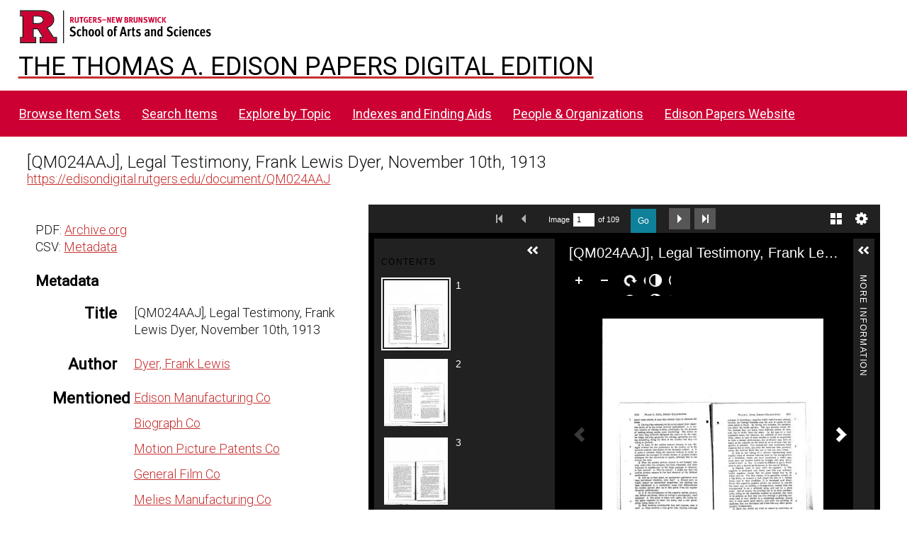

--- FILE ---
content_type: text/html; charset=UTF-8
request_url: https://edisondigital.rutgers.edu/document/QM024AAJ
body_size: 44002
content:
<!DOCTYPE html><html lang="en-US">    <head>
        <meta charset="utf-8">
<meta name="viewport" content="width&#x3D;device-width,&#x20;initial-scale&#x3D;1">        <title>Thomas A. Edison Papers Image Edition · Thomas Edison Papers Digital Edition (DEV)</title>        <link rel="icon">
<link href="&#x2F;application&#x2F;asset&#x2F;css&#x2F;iconfonts.css&#x3F;v&#x3D;4.1.1" media="screen" rel="stylesheet" type="text&#x2F;css">
<link href="&#x2F;&#x2F;fonts.googleapis.com&#x2F;css&#x3F;family&#x3D;Crimson&#x2B;Text&#x3A;400,400italic,700,700italic&#x7C;Roboto&#x3A;100,300,400&#x7C;Oswald&#x3A;100,300,400&#x7C;Bitter&#x3A;700" media="screen" rel="stylesheet" type="text&#x2F;css">
<link href="&#x2F;modules&#x2F;IiifServer&#x2F;asset&#x2F;css&#x2F;iiif-server.css&#x3F;v&#x3D;3.6.26" media="screen" rel="stylesheet" type="text&#x2F;css">
<link href="&#x2F;modules&#x2F;UniversalViewer&#x2F;asset&#x2F;vendor&#x2F;uv&#x2F;uv.css&#x3F;v&#x3D;3.6.11-4.2.1" media="screen" rel="stylesheet" type="text&#x2F;css">
<link href="&#x2F;modules&#x2F;UniversalViewer&#x2F;asset&#x2F;css&#x2F;universal-viewer.css&#x3F;v&#x3D;3.6.11-4.2.1" media="screen" rel="stylesheet" type="text&#x2F;css">
<link href="&#x2F;application&#x2F;asset&#x2F;css&#x2F;resource-page-blocks.css&#x3F;v&#x3D;4.1.1" media="screen" rel="stylesheet" type="text&#x2F;css">
<link href="&#x2F;modules&#x2F;BulkExport&#x2F;asset&#x2F;css&#x2F;bulk-export.css&#x3F;v&#x3D;3.4.30" media="screen" rel="stylesheet" type="text&#x2F;css">
<link href="&#x2F;themes&#x2F;centerrow&#x2F;asset&#x2F;css&#x2F;style.css&#x3F;v&#x3D;1.8.3" media="screen" rel="stylesheet" type="text&#x2F;css">
<link href="&#x2F;themes&#x2F;centerrow&#x2F;asset&#x2F;css&#x2F;custom.css&#x3F;v&#x3D;1.8.3" media="screen" rel="stylesheet" type="text&#x2F;css">
<link href="&#x2F;css-editor" media="screen" rel="stylesheet" type="text&#x2F;css">
<link href="&#x2F;modules&#x2F;DataTypeRdf&#x2F;asset&#x2F;css&#x2F;data-type-rdf-fix.css&#x3F;v&#x3D;3.4.14" media="screen" rel="stylesheet" type="text&#x2F;css">
<link href="&#x2F;modules&#x2F;EUCookieBar&#x2F;asset&#x2F;vendor&#x2F;jquery.cookiebar&#x2F;jquery.cookiebar.css&#x3F;v&#x3D;3.4.5" media="screen" rel="stylesheet" type="text&#x2F;css">                <script  src="https&#x3A;&#x2F;&#x2F;code.jquery.com&#x2F;jquery-3.6.2.min.js"></script>
<script  src="&#x2F;application&#x2F;asset&#x2F;js&#x2F;global.js&#x3F;v&#x3D;4.1.1"></script>
<script  src="&#x2F;themes&#x2F;centerrow&#x2F;asset&#x2F;js&#x2F;jquery-accessibleMegaMenu.js&#x3F;v&#x3D;1.8.3"></script>
<script  src="&#x2F;themes&#x2F;centerrow&#x2F;asset&#x2F;js&#x2F;centerrow.js&#x3F;v&#x3D;1.8.3"></script>
<script  defer="defer" src="&#x2F;modules&#x2F;UniversalViewer&#x2F;asset&#x2F;vendor&#x2F;uv&#x2F;umd&#x2F;UV.js&#x3F;v&#x3D;3.6.11-4.2.1"></script>
<script  defer="defer" src="&#x2F;modules&#x2F;UniversalViewer&#x2F;asset&#x2F;js&#x2F;uv.js&#x3F;v&#x3D;3.6.11-4.2.1"></script>
<script >
    //<!--
    if (typeof uvConfigs === 'undefined') {
    var uvConfigs = [];
}
uvConfigs.push({
    "id": "uv-1",
    "root": "/modules/UniversalViewer/asset/vendor/uv/",
    "manifest": "https://edisondigital.rutgers.edu/iiif/2/QM024AAJ/manifest",
    "configUri": "/modules/UniversalViewer/asset/universal-viewer/uv-config.json",
    "embedded": false,
    "locales": [
        {
            "name": "en-GB"
        }
    ]
});
    //-->
</script>
<script  defer="defer" src="&#x2F;modules&#x2F;IiifServer&#x2F;asset&#x2F;js&#x2F;iiif-server.js&#x3F;v&#x3D;3.6.26"></script>
<script >
    //<!--
    
Omeka.jsTranslate = function(str) {
    var jsTranslations = {"Something went wrong":"Something went wrong","Make private":"Make private","Make public":"Make public","Expand":"Expand","Collapse":"Collapse","You have unsaved changes.":"You have unsaved changes.","Restore item set":"Restore item set","Close icon set":"Close icon set","Open icon set":"Open icon set","[Untitled]":"[Untitled]","Failed loading resource template from API":"Failed loading resource template from API","Restore property":"Restore property","There are no available pages.":"There are no available pages.","Please enter a valid language tag":"Please enter a valid language tag","Title":"Title","Description":"Description","Unknown block layout":"Unknown block layout","Required field must be completed":"Required field must be completed","Class":"Class","Collapse the list of groups of blocks":"Collapse the list of groups of blocks","Expand to display the list of groups of blocks":"Expand to display the list of groups of blocks","Insert Footnotes":"Insert Footnotes","Page metadata":"Page metadata","Please wait for previous group of blocks to be prepared before adding a new one.":"Please wait for previous group of blocks to be prepared before adding a new one.","This group does not contain any block.":"This group does not contain any block.","Url (deprecated)":"Url (deprecated)","Batch edit":"Batch edit","Advanced":"Advanced","The actions are processed in the order of the form. Be careful when mixing them.":"The actions are processed in the order of the form. Be careful when mixing them.","To convert values to\/from mapping markers, use module DataTypeGeometry.":"To convert values to\/from mapping markers, use module DataTypeGeometry.","Processes that manage files and remote data can be slow, so it is recommended to process it in background with \"batch edit all\", not \"batch edit selected\".":"Processes that manage files and remote data can be slow, so it is recommended to process it in background with \"batch edit all\", not \"batch edit selected\".","Remove mapping":"Remove mapping","A facet must have a name.":"A facet must have a name.","A column must have a name.":"A column must have a name.","A column must have a property.":"A column must have a property.","Error fetching browse markup.":"Error fetching browse markup.","Error fetching facet markup.":"Error fetching facet markup.","Error fetching category markup.":"Error fetching category markup.","Cannot show all. The result set is likely too large.":"Cannot show all. The result set is likely too large.","Loading results\u2026":"Loading results\u2026"};
    return (str in jsTranslations) ? jsTranslations[str] : str;
};
    //-->
</script>
<script  defer="defer" src="&#x2F;modules&#x2F;EUCookieBar&#x2F;asset&#x2F;vendor&#x2F;jquery.cookiebar&#x2F;jquery.cookiebar.js&#x3F;v&#x3D;3.4.5"></script>
<script  defer="defer" src="&#x2F;modules&#x2F;EUCookieBar&#x2F;asset&#x2F;js&#x2F;eu-cookie-bar.js&#x3F;v&#x3D;3.4.5"></script>
<script >
    //<!--
    var euCookieBarOptions = {"acceptButton":true,"acceptText":"OK","declineButton":false,"declineText":"Disable Cookies","policyButton":false,"policyText":"Privacy Policy","policyURL":"/","bottom":true,"fixed":true,"zindex":"99999","message":"<p>This site uses Google Analytics to track usage. By visiting this site, you accept the terms and conditions.</p>\r\n"};
    //-->
</script>        <style>
            .banner {
                height: ;
                align-items: center;
            }
                    @media screen and (max-width:640px) {
                .banner {
                    height: ;
                }
            }
                </style>
    <!-- Google tag (gtag.js) -->
<script async src="https://www.googletagmanager.com/gtag/js?id=G-87TNMJLZLF"></script>
<script>
  window.dataLayer = window.dataLayer || [];
  function gtag(){dataLayer.push(arguments);}
  gtag('js', new Date());

  gtag('config', 'G-87TNMJLZLF');
</script></head>

    <body class="item&#x20;resource&#x20;show">        <a id="skipnav" href="#content">Skip to main content</a>
                <div id="wrap">
            <header>
                <img class="site-title rutgers-logo" src="https://sas.rutgers.edu/media/templates/site/cassiopeia_sas/images/Rutgers-SAS-Logo.svg" alt="School of Arts and Sciences, Rutgers University">
                <a href="/s/v4" class="site-title">
                <h1>The Thomas A. Edison Papers Digital Edition</h1>
                <!--<img class="taep-logo" src="https://edisonlegacy.reclaim.hosting/omeka4/files/asset/409e7eae5397a681471c1a22dc6b87a4a9eb86b4.png" alt="Thomas A. Edison Papers, Rutgers University">-->
                </a>
                <div id="search-container">
                    
<form action="/index/search" id="search-form">
    <input type="text" name="fulltext_search" value=""
        placeholder="Search"
        aria-label="Search">
    <button type="submit">Search</button>
</form>
                    <button type="button" class="search-toggle" title="Toggle search"></button>
                </div>
                 <nav>
<ul class="navigation">
                                    <li class="">
            <a href="/item-set?page=1&sort_by=dcterms:identifier&sort_order=asc">Browse Item Sets</a>
                    </li>
                                    <li class="">
            <a href="/item/search">Search Items</a>
                    </li>
                                    <li class="">
            <a href="/explore">Explore by Topic</a>
                    </li>
                                    <li class="">
            <a href="/indexes">Indexes and Finding Aids</a>
                    </li>
                                    <li class="">
            <a href="/faceted-browse/1">People &amp; Organizations</a>
                    </li>
                                    <li class="">
            <a href="http://edison.rutgers.edu">Edison Papers Website</a>
                    </li>
    </ul>
</nav>
                            </header>

            <div id="content" role="main">
                

<p>
<div style="font-size:24px;">
[QM024AAJ], Legal Testimony, Frank Lewis Dyer, November 10th, 1913</div>
<a href="https://edisondigital.rutgers.edu/document/QM024AAJ">https://edisondigital.rutgers.edu/document/QM024AAJ</a>
</p>

<!--<h3>Item</h3>-->
<div class="main-content">
    
<div id="uv-1" class="uv universal-viewer viewer"></div>


<button class="button iiif-copy" type="button" title="Copy&#x20;IIIF&#x20;manifest&#x20;url&#x20;in&#x20;clipboard&#x20;to&#x20;use&#x20;in&#x20;any&#x20;IIIF&#x20;viewer." data-iiif-url="https&#x3A;&#x2F;&#x2F;edisondigital.rutgers.edu&#x2F;iiif&#x2F;2&#x2F;QM024AAJ&#x2F;manifest" data-text-copied="IIIF&#x20;manifest&#x20;url&#x20;copied&#x20;in&#x20;clipboard&#x21;" data-text-failed="Unable to copy url in clipboard!"></button>
    </div>

<div class="sidebar">
    <p>
       	PDF: <a href="https://archive.org/details/edisonmicrofilm224/page/n267/mode/1up">Archive.org</a><br>	CSV: <a href="/item/QM024AAJ.csv">Metadata</a><br>    </p>
    <h3>Metadata</h3>
    
<dl>
    <div class="property">
        <dt>
        Title                </dt>
                        <dd class="value" lang="">
                        <span class="value-content">[QM024AAJ], Legal Testimony, Frank Lewis Dyer, November 10th, 1913</span>
                                            </dd>
            </div>
    <div class="property">
        <dt>
        Author                </dt>
                        <dd class="value" lang="">
                        <span class="value-content"><a class="metadata-browse-direct-link" href="&#x2F;digital&#x2F;item&#x3F;Search&#x3D;&amp;property&#x25;5B0&#x25;5D&#x25;5Bproperty&#x25;5D&#x3D;2&amp;property&#x25;5B0&#x25;5D&#x25;5Btype&#x25;5D&#x3D;eq&amp;property&#x25;5B0&#x25;5D&#x25;5Btext&#x25;5D&#x3D;Dyer,&#x25;20Frank&#x25;20Lewis">Dyer, Frank Lewis</a></span>
                                            </dd>
            </div>
    <div class="property">
        <dt>
        Mentioned                </dt>
                        <dd class="value" lang="">
                        <span class="value-content"><a class="metadata-browse-direct-link" href="&#x2F;digital&#x2F;item&#x3F;Search&#x3D;&amp;property&#x25;5B0&#x25;5D&#x25;5Bproperty&#x25;5D&#x3D;13&amp;property&#x25;5B0&#x25;5D&#x25;5Btype&#x25;5D&#x3D;eq&amp;property&#x25;5B0&#x25;5D&#x25;5Btext&#x25;5D&#x3D;Edison&#x25;20Manufacturing&#x25;20Co">Edison Manufacturing Co</a></span>
                                            </dd>
                        <dd class="value" lang="">
                        <span class="value-content"><a class="metadata-browse-direct-link" href="&#x2F;digital&#x2F;item&#x3F;Search&#x3D;&amp;property&#x25;5B0&#x25;5D&#x25;5Bproperty&#x25;5D&#x3D;13&amp;property&#x25;5B0&#x25;5D&#x25;5Btype&#x25;5D&#x3D;eq&amp;property&#x25;5B0&#x25;5D&#x25;5Btext&#x25;5D&#x3D;Biograph&#x25;20Co">Biograph Co</a></span>
                                            </dd>
                        <dd class="value" lang="">
                        <span class="value-content"><a class="metadata-browse-direct-link" href="&#x2F;digital&#x2F;item&#x3F;Search&#x3D;&amp;property&#x25;5B0&#x25;5D&#x25;5Bproperty&#x25;5D&#x3D;13&amp;property&#x25;5B0&#x25;5D&#x25;5Btype&#x25;5D&#x3D;eq&amp;property&#x25;5B0&#x25;5D&#x25;5Btext&#x25;5D&#x3D;Motion&#x25;20Picture&#x25;20Patents&#x25;20Co">Motion Picture Patents Co</a></span>
                                            </dd>
                        <dd class="value" lang="">
                        <span class="value-content"><a class="metadata-browse-direct-link" href="&#x2F;digital&#x2F;item&#x3F;Search&#x3D;&amp;property&#x25;5B0&#x25;5D&#x25;5Bproperty&#x25;5D&#x3D;13&amp;property&#x25;5B0&#x25;5D&#x25;5Btype&#x25;5D&#x3D;eq&amp;property&#x25;5B0&#x25;5D&#x25;5Btext&#x25;5D&#x3D;General&#x25;20Film&#x25;20Co">General Film Co</a></span>
                                            </dd>
                        <dd class="value" lang="">
                        <span class="value-content"><a class="metadata-browse-direct-link" href="&#x2F;digital&#x2F;item&#x3F;Search&#x3D;&amp;property&#x25;5B0&#x25;5D&#x25;5Bproperty&#x25;5D&#x3D;13&amp;property&#x25;5B0&#x25;5D&#x25;5Btype&#x25;5D&#x3D;eq&amp;property&#x25;5B0&#x25;5D&#x25;5Btext&#x25;5D&#x3D;Melies&#x25;20Manufacturing&#x25;20Co">Melies Manufacturing Co</a></span>
                                            </dd>
                        <dd class="value" lang="">
                        <span class="value-content"><a class="metadata-browse-direct-link" href="&#x2F;digital&#x2F;item&#x3F;Search&#x3D;&amp;property&#x25;5B0&#x25;5D&#x25;5Bproperty&#x25;5D&#x3D;13&amp;property&#x25;5B0&#x25;5D&#x25;5Btype&#x25;5D&#x3D;eq&amp;property&#x25;5B0&#x25;5D&#x25;5Btext&#x25;5D&#x3D;Pelzer,&#x25;20William">Pelzer, William</a></span>
                                            </dd>
                        <dd class="value" lang="">
                        <span class="value-content"><a class="metadata-browse-direct-link" href="&#x2F;digital&#x2F;item&#x3F;Search&#x3D;&amp;property&#x25;5B0&#x25;5D&#x25;5Bproperty&#x25;5D&#x3D;13&amp;property&#x25;5B0&#x25;5D&#x25;5Btype&#x25;5D&#x3D;eq&amp;property&#x25;5B0&#x25;5D&#x25;5Btext&#x25;5D&#x3D;Kleine,&#x25;20George">Kleine, George</a></span>
                                            </dd>
                        <dd class="value" lang="">
                        <span class="value-content"><a class="metadata-browse-direct-link" href="&#x2F;digital&#x2F;item&#x3F;Search&#x3D;&amp;property&#x25;5B0&#x25;5D&#x25;5Bproperty&#x25;5D&#x3D;13&amp;property&#x25;5B0&#x25;5D&#x25;5Btype&#x25;5D&#x3D;eq&amp;property&#x25;5B0&#x25;5D&#x25;5Btext&#x25;5D&#x3D;Scull,&#x25;20George&#x25;20Francis">Scull, George Francis</a></span>
                                            </dd>
                        <dd class="value" lang="">
                        <span class="value-content"><a class="metadata-browse-direct-link" href="&#x2F;digital&#x2F;item&#x3F;Search&#x3D;&amp;property&#x25;5B0&#x25;5D&#x25;5Bproperty&#x25;5D&#x3D;13&amp;property&#x25;5B0&#x25;5D&#x25;5Btype&#x25;5D&#x3D;eq&amp;property&#x25;5B0&#x25;5D&#x25;5Btext&#x25;5D&#x3D;Melies,&#x25;20Gaston">Melies, Gaston</a></span>
                                            </dd>
                        <dd class="value" lang="">
                        <span class="value-content"><a class="metadata-browse-direct-link" href="&#x2F;digital&#x2F;item&#x3F;Search&#x3D;&amp;property&#x25;5B0&#x25;5D&#x25;5Bproperty&#x25;5D&#x3D;13&amp;property&#x25;5B0&#x25;5D&#x25;5Btype&#x25;5D&#x3D;eq&amp;property&#x25;5B0&#x25;5D&#x25;5Btext&#x25;5D&#x3D;Kennedy,&#x25;20Jeremiah&#x25;20Joseph">Kennedy, Jeremiah Joseph</a></span>
                                            </dd>
                        <dd class="value" lang="">
                        <span class="value-content"><a class="metadata-browse-direct-link" href="&#x2F;digital&#x2F;item&#x3F;Search&#x3D;&amp;property&#x25;5B0&#x25;5D&#x25;5Bproperty&#x25;5D&#x3D;13&amp;property&#x25;5B0&#x25;5D&#x25;5Btype&#x25;5D&#x3D;eq&amp;property&#x25;5B0&#x25;5D&#x25;5Btext&#x25;5D&#x3D;Caldwell,&#x25;20James&#x25;20Hope">Caldwell, James Hope</a></span>
                                            </dd>
                        <dd class="value" lang="">
                        <span class="value-content"><a class="metadata-browse-direct-link" href="&#x2F;digital&#x2F;item&#x3F;Search&#x3D;&amp;property&#x25;5B0&#x25;5D&#x25;5Bproperty&#x25;5D&#x3D;13&amp;property&#x25;5B0&#x25;5D&#x25;5Btype&#x25;5D&#x3D;eq&amp;property&#x25;5B0&#x25;5D&#x25;5Btext&#x25;5D&#x3D;Swanson,&#x25;20William&#x25;20H">Swanson, William H</a></span>
                                            </dd>
                        <dd class="value" lang="">
                        <span class="value-content"><a class="metadata-browse-direct-link" href="&#x2F;digital&#x2F;item&#x3F;Search&#x3D;&amp;property&#x25;5B0&#x25;5D&#x25;5Bproperty&#x25;5D&#x3D;13&amp;property&#x25;5B0&#x25;5D&#x25;5Btype&#x25;5D&#x3D;eq&amp;property&#x25;5B0&#x25;5D&#x25;5Btext&#x25;5D&#x3D;Kingsley,&#x25;20Charles&#x25;20F">Kingsley, Charles F</a></span>
                                            </dd>
                        <dd class="value" lang="">
                        <span class="value-content"><a class="metadata-browse-direct-link" href="&#x2F;digital&#x2F;item&#x3F;Search&#x3D;&amp;property&#x25;5B0&#x25;5D&#x25;5Bproperty&#x25;5D&#x3D;13&amp;property&#x25;5B0&#x25;5D&#x25;5Btype&#x25;5D&#x3D;eq&amp;property&#x25;5B0&#x25;5D&#x25;5Btext&#x25;5D&#x3D;Williams,&#x25;20Fred&#x25;20R">Williams, Fred R</a></span>
                                            </dd>
                        <dd class="value" lang="">
                        <span class="value-content"><a class="metadata-browse-direct-link" href="&#x2F;digital&#x2F;item&#x3F;Search&#x3D;&amp;property&#x25;5B0&#x25;5D&#x25;5Bproperty&#x25;5D&#x3D;13&amp;property&#x25;5B0&#x25;5D&#x25;5Btype&#x25;5D&#x3D;eq&amp;property&#x25;5B0&#x25;5D&#x25;5Btext&#x25;5D&#x3D;Melville,&#x25;20Henry">Melville, Henry</a></span>
                                            </dd>
                        <dd class="value" lang="">
                        <span class="value-content"><a class="metadata-browse-direct-link" href="&#x2F;digital&#x2F;item&#x3F;Search&#x3D;&amp;property&#x25;5B0&#x25;5D&#x25;5Bproperty&#x25;5D&#x3D;13&amp;property&#x25;5B0&#x25;5D&#x25;5Btype&#x25;5D&#x3D;eq&amp;property&#x25;5B0&#x25;5D&#x25;5Btext&#x25;5D&#x3D;Allen,&#x25;20James&#x25;20J">Allen, James J</a></span>
                                            </dd>
                        <dd class="value" lang="">
                        <span class="value-content"><a class="metadata-browse-direct-link" href="&#x2F;digital&#x2F;item&#x3F;Search&#x3D;&amp;property&#x25;5B0&#x25;5D&#x25;5Bproperty&#x25;5D&#x3D;13&amp;property&#x25;5B0&#x25;5D&#x25;5Btype&#x25;5D&#x3D;eq&amp;property&#x25;5B0&#x25;5D&#x25;5Btext&#x25;5D&#x3D;Grosvenor,&#x25;20Edwin&#x25;20Prescott">Grosvenor, Edwin Prescott</a></span>
                                            </dd>
                        <dd class="value" lang="">
                        <span class="value-content"><a class="metadata-browse-direct-link" href="&#x2F;digital&#x2F;item&#x3F;Search&#x3D;&amp;property&#x25;5B0&#x25;5D&#x25;5Bproperty&#x25;5D&#x3D;13&amp;property&#x25;5B0&#x25;5D&#x25;5Btype&#x25;5D&#x3D;eq&amp;property&#x25;5B0&#x25;5D&#x25;5Btext&#x25;5D&#x3D;Edison,&#x25;20Thomas&#x25;20Alva">Edison, Thomas Alva</a></span>
                                            </dd>
            </div>
    <div class="property">
        <dt>
        Date                </dt>
                        <dd class="value" lang="">
                        <span class="value-content">1913-11-10</span>
                                            </dd>
            </div>
    <div class="property">
        <dt>
        Type                </dt>
                        <dd class="value" lang="">
                        <span class="value-content"><a class="metadata-browse-direct-link" href="&#x2F;digital&#x2F;item&#x3F;Search&#x3D;&amp;property&#x25;5B0&#x25;5D&#x25;5Bproperty&#x25;5D&#x3D;8&amp;property&#x25;5B0&#x25;5D&#x25;5Btype&#x25;5D&#x3D;eq&amp;property&#x25;5B0&#x25;5D&#x25;5Btext&#x25;5D&#x3D;Legal&#x25;20Testimony">Legal Testimony</a></span>
                                            </dd>
            </div>
    <div class="property">
        <dt>
        Subject                </dt>
                        <dd class="value" lang="">
                        <span class="value-content"><a class="metadata-browse-direct-link" href="&#x2F;digital&#x2F;item&#x3F;Search&#x3D;&amp;property&#x25;5B0&#x25;5D&#x25;5Bproperty&#x25;5D&#x3D;3&amp;property&#x25;5B0&#x25;5D&#x25;5Btype&#x25;5D&#x3D;eq&amp;property&#x25;5B0&#x25;5D&#x25;5Btext&#x25;5D&#x3D;Management&#x25;20&#x25;20&#x28;companies&#x25;20and&#x25;20organizations&#x29;">Management  (companies and organizations)</a></span>
                                            </dd>
                        <dd class="value" lang="">
                        <span class="value-content"><a class="metadata-browse-direct-link" href="&#x2F;digital&#x2F;item&#x3F;Search&#x3D;&amp;property&#x25;5B0&#x25;5D&#x25;5Bproperty&#x25;5D&#x3D;3&amp;property&#x25;5B0&#x25;5D&#x25;5Btype&#x25;5D&#x3D;eq&amp;property&#x25;5B0&#x25;5D&#x25;5Btext&#x25;5D&#x3D;Competition&#x25;20and&#x25;20market&#x25;20structure">Competition and market structure</a></span>
                                            </dd>
                        <dd class="value" lang="">
                        <span class="value-content"><a class="metadata-browse-direct-link" href="&#x2F;digital&#x2F;item&#x3F;Search&#x3D;&amp;property&#x25;5B0&#x25;5D&#x25;5Bproperty&#x25;5D&#x3D;3&amp;property&#x25;5B0&#x25;5D&#x25;5Btype&#x25;5D&#x3D;eq&amp;property&#x25;5B0&#x25;5D&#x25;5Btext&#x25;5D&#x3D;Anti-trust&#x25;20litigation">Anti-trust litigation</a></span>
                                            </dd>
                        <dd class="value" lang="">
                        <span class="value-content"><a class="metadata-browse-direct-link" href="&#x2F;digital&#x2F;item&#x3F;Search&#x3D;&amp;property&#x25;5B0&#x25;5D&#x25;5Bproperty&#x25;5D&#x3D;3&amp;property&#x25;5B0&#x25;5D&#x25;5Btype&#x25;5D&#x3D;eq&amp;property&#x25;5B0&#x25;5D&#x25;5Btext&#x25;5D&#x3D;Patent&#x25;20assignments,&#x25;20licenses,&#x25;20and&#x25;20royalties">Patent assignments, licenses, and royalties</a></span>
                                            </dd>
                        <dd class="value" lang="">
                        <span class="value-content"><a class="metadata-browse-direct-link" href="&#x2F;digital&#x2F;item&#x3F;Search&#x3D;&amp;property&#x25;5B0&#x25;5D&#x25;5Bproperty&#x25;5D&#x3D;3&amp;property&#x25;5B0&#x25;5D&#x25;5Btype&#x25;5D&#x3D;eq&amp;property&#x25;5B0&#x25;5D&#x25;5Btext&#x25;5D&#x3D;Motion&#x25;20pictures">Motion pictures</a></span>
                                            </dd>
            </div>
    <div class="property">
        <dt>
        Folder ID                </dt>
                        <dd class="value" lang="">
                        <span class="value-content">[QM024-F] Legal Series -- Legal Department Records -- Motion Pictures -- Case Files</span>
                                            </dd>
            </div>
    <div class="property">
        <dt>
        Microfilm ID                </dt>
                        <dd class="value" lang="">
                        <span class="value-content">224:259</span>
                                            </dd>
            </div>
    <div class="property">
        <dt>
        Document ID                </dt>
                        <dd class="value" lang="">
                        <span class="value-content">QM024AAJ</span>
                                            </dd>
            </div>
    <div class="property">
        <dt>
        URL                </dt>
                        <dd class="value uri" lang="">
                        <span class="value-content"><a class="uri-value-link" target="_blank" href="https&#x3A;&#x2F;&#x2F;edisondigital.rutgers.edu&#x2F;document&#x2F;QM024AAJ">https://edisondigital.rutgers.edu/document/QM024AAJ</a></span>
                                            </dd>
            </div>
    <div class="property">
        <dt>
        Rights                </dt>
                        <dd class="value" lang="">
                        <span class="value-content"><a class="metadata-browse-direct-link" href="&#x2F;digital&#x2F;item&#x3F;Search&#x3D;&amp;property&#x25;5B0&#x25;5D&#x25;5Bproperty&#x25;5D&#x3D;15&amp;property&#x25;5B0&#x25;5D&#x25;5Btype&#x25;5D&#x3D;eq&amp;property&#x25;5B0&#x25;5D&#x25;5Btext&#x25;5D&#x3D;Thomas&#x25;20Edison&#x25;20National&#x25;20Historical&#x25;20Park">Thomas Edison National Historical Park</a></span>
                                            </dd>
            </div>
    <div class="property">
        <dt>
        Publisher                </dt>
                        <dd class="value" lang="">
                        <span class="value-content">Thomas A. Edison Papers, School of Arts and Sciences, Rutgers University</span>
                                            </dd>
            </div>
    <div class="property">
        <dt>
        License                </dt>
                        <dd class="value" lang="">
                        <span class="value-content">CC0 1.0 Universal</span>
                                            </dd>
            </div>
    <div class="property">
        <dt>
        Has Version                </dt>
                        <dd class="value uri" lang="">
                        <span class="value-content"><a class="uri-value-link" target="_blank" href="https&#x3A;&#x2F;&#x2F;archive.org&#x2F;details&#x2F;edisonmicrofilm224&#x2F;page&#x2F;n267&#x2F;mode&#x2F;1up">Archive.org Viewer, Microfilm Series Reel 224</a></span>
                                            </dd>
            </div>
</dl>
<dl class="item-sets">
    <div class="property">
        <dt>Item sets</dt>
                <dd class="value">
            <a href="/folder/QM024-F">[QM024-F] United States of America v. Motion Picture Patents Company et al.</a>
        </dd>
            </div>
</dl>
</div>
<div style="clear:both;"></div>
<script type="application/ld+json">{"@context":"https:\/\/edisondigital.rutgers.edu\/api-context","@id":"https:\/\/edisondigital.rutgers.edu\/api\/items\/121862","@type":"o:Item","o:id":121862,"o:is_public":true,"o:owner":{"@id":"https:\/\/edisondigital.rutgers.edu\/api\/users\/1","o:id":1},"o:resource_class":null,"o:resource_template":{"@id":"https:\/\/edisondigital.rutgers.edu\/api\/resource_templates\/1","o:id":1},"o:thumbnail":null,"o:title":"[QM024AAJ], Legal Testimony, Frank Lewis Dyer, November 10th, 1913","thumbnail_display_urls":{"large":"https:\/\/edisondigital.rutgers.edu\/application\/asset\/thumbnails\/image.png","medium":"https:\/\/edisondigital.rutgers.edu\/application\/asset\/thumbnails\/image.png","square":"https:\/\/edisondigital.rutgers.edu\/application\/asset\/thumbnails\/image.png"},"o:created":{"@value":"2019-06-11T06:39:37+00:00","@type":"http:\/\/www.w3.org\/2001\/XMLSchema#dateTime"},"o:modified":{"@value":"2025-09-19T22:24:36+00:00","@type":"http:\/\/www.w3.org\/2001\/XMLSchema#dateTime"},"o:primary_media":{"@id":"https:\/\/edisondigital.rutgers.edu\/api\/media\/443542","o:id":443542},"o:media":[{"@id":"https:\/\/edisondigital.rutgers.edu\/api\/media\/443542","o:id":443542},{"@id":"https:\/\/edisondigital.rutgers.edu\/api\/media\/443544","o:id":443544},{"@id":"https:\/\/edisondigital.rutgers.edu\/api\/media\/443546","o:id":443546},{"@id":"https:\/\/edisondigital.rutgers.edu\/api\/media\/443548","o:id":443548},{"@id":"https:\/\/edisondigital.rutgers.edu\/api\/media\/443550","o:id":443550},{"@id":"https:\/\/edisondigital.rutgers.edu\/api\/media\/443552","o:id":443552},{"@id":"https:\/\/edisondigital.rutgers.edu\/api\/media\/443555","o:id":443555},{"@id":"https:\/\/edisondigital.rutgers.edu\/api\/media\/443558","o:id":443558},{"@id":"https:\/\/edisondigital.rutgers.edu\/api\/media\/443560","o:id":443560},{"@id":"https:\/\/edisondigital.rutgers.edu\/api\/media\/443562","o:id":443562},{"@id":"https:\/\/edisondigital.rutgers.edu\/api\/media\/443565","o:id":443565},{"@id":"https:\/\/edisondigital.rutgers.edu\/api\/media\/443567","o:id":443567},{"@id":"https:\/\/edisondigital.rutgers.edu\/api\/media\/443568","o:id":443568},{"@id":"https:\/\/edisondigital.rutgers.edu\/api\/media\/443571","o:id":443571},{"@id":"https:\/\/edisondigital.rutgers.edu\/api\/media\/443572","o:id":443572},{"@id":"https:\/\/edisondigital.rutgers.edu\/api\/media\/443574","o:id":443574},{"@id":"https:\/\/edisondigital.rutgers.edu\/api\/media\/443576","o:id":443576},{"@id":"https:\/\/edisondigital.rutgers.edu\/api\/media\/443579","o:id":443579},{"@id":"https:\/\/edisondigital.rutgers.edu\/api\/media\/443580","o:id":443580},{"@id":"https:\/\/edisondigital.rutgers.edu\/api\/media\/443582","o:id":443582},{"@id":"https:\/\/edisondigital.rutgers.edu\/api\/media\/443584","o:id":443584},{"@id":"https:\/\/edisondigital.rutgers.edu\/api\/media\/443586","o:id":443586},{"@id":"https:\/\/edisondigital.rutgers.edu\/api\/media\/443589","o:id":443589},{"@id":"https:\/\/edisondigital.rutgers.edu\/api\/media\/443590","o:id":443590},{"@id":"https:\/\/edisondigital.rutgers.edu\/api\/media\/443592","o:id":443592},{"@id":"https:\/\/edisondigital.rutgers.edu\/api\/media\/443594","o:id":443594},{"@id":"https:\/\/edisondigital.rutgers.edu\/api\/media\/443596","o:id":443596},{"@id":"https:\/\/edisondigital.rutgers.edu\/api\/media\/443598","o:id":443598},{"@id":"https:\/\/edisondigital.rutgers.edu\/api\/media\/443600","o:id":443600},{"@id":"https:\/\/edisondigital.rutgers.edu\/api\/media\/443601","o:id":443601},{"@id":"https:\/\/edisondigital.rutgers.edu\/api\/media\/443603","o:id":443603},{"@id":"https:\/\/edisondigital.rutgers.edu\/api\/media\/443605","o:id":443605},{"@id":"https:\/\/edisondigital.rutgers.edu\/api\/media\/443607","o:id":443607},{"@id":"https:\/\/edisondigital.rutgers.edu\/api\/media\/443608","o:id":443608},{"@id":"https:\/\/edisondigital.rutgers.edu\/api\/media\/443611","o:id":443611},{"@id":"https:\/\/edisondigital.rutgers.edu\/api\/media\/443612","o:id":443612},{"@id":"https:\/\/edisondigital.rutgers.edu\/api\/media\/443615","o:id":443615},{"@id":"https:\/\/edisondigital.rutgers.edu\/api\/media\/443617","o:id":443617},{"@id":"https:\/\/edisondigital.rutgers.edu\/api\/media\/443619","o:id":443619},{"@id":"https:\/\/edisondigital.rutgers.edu\/api\/media\/443621","o:id":443621},{"@id":"https:\/\/edisondigital.rutgers.edu\/api\/media\/443623","o:id":443623},{"@id":"https:\/\/edisondigital.rutgers.edu\/api\/media\/443625","o:id":443625},{"@id":"https:\/\/edisondigital.rutgers.edu\/api\/media\/443626","o:id":443626},{"@id":"https:\/\/edisondigital.rutgers.edu\/api\/media\/443628","o:id":443628},{"@id":"https:\/\/edisondigital.rutgers.edu\/api\/media\/443630","o:id":443630},{"@id":"https:\/\/edisondigital.rutgers.edu\/api\/media\/443632","o:id":443632},{"@id":"https:\/\/edisondigital.rutgers.edu\/api\/media\/443636","o:id":443636},{"@id":"https:\/\/edisondigital.rutgers.edu\/api\/media\/443637","o:id":443637},{"@id":"https:\/\/edisondigital.rutgers.edu\/api\/media\/443639","o:id":443639},{"@id":"https:\/\/edisondigital.rutgers.edu\/api\/media\/443641","o:id":443641},{"@id":"https:\/\/edisondigital.rutgers.edu\/api\/media\/443642","o:id":443642},{"@id":"https:\/\/edisondigital.rutgers.edu\/api\/media\/443643","o:id":443643},{"@id":"https:\/\/edisondigital.rutgers.edu\/api\/media\/443646","o:id":443646},{"@id":"https:\/\/edisondigital.rutgers.edu\/api\/media\/443648","o:id":443648},{"@id":"https:\/\/edisondigital.rutgers.edu\/api\/media\/443651","o:id":443651},{"@id":"https:\/\/edisondigital.rutgers.edu\/api\/media\/443653","o:id":443653},{"@id":"https:\/\/edisondigital.rutgers.edu\/api\/media\/443654","o:id":443654},{"@id":"https:\/\/edisondigital.rutgers.edu\/api\/media\/443655","o:id":443655},{"@id":"https:\/\/edisondigital.rutgers.edu\/api\/media\/443657","o:id":443657},{"@id":"https:\/\/edisondigital.rutgers.edu\/api\/media\/443659","o:id":443659},{"@id":"https:\/\/edisondigital.rutgers.edu\/api\/media\/443661","o:id":443661},{"@id":"https:\/\/edisondigital.rutgers.edu\/api\/media\/443663","o:id":443663},{"@id":"https:\/\/edisondigital.rutgers.edu\/api\/media\/443665","o:id":443665},{"@id":"https:\/\/edisondigital.rutgers.edu\/api\/media\/443668","o:id":443668},{"@id":"https:\/\/edisondigital.rutgers.edu\/api\/media\/443670","o:id":443670},{"@id":"https:\/\/edisondigital.rutgers.edu\/api\/media\/443671","o:id":443671},{"@id":"https:\/\/edisondigital.rutgers.edu\/api\/media\/443674","o:id":443674},{"@id":"https:\/\/edisondigital.rutgers.edu\/api\/media\/443676","o:id":443676},{"@id":"https:\/\/edisondigital.rutgers.edu\/api\/media\/443679","o:id":443679},{"@id":"https:\/\/edisondigital.rutgers.edu\/api\/media\/443681","o:id":443681},{"@id":"https:\/\/edisondigital.rutgers.edu\/api\/media\/443683","o:id":443683},{"@id":"https:\/\/edisondigital.rutgers.edu\/api\/media\/443685","o:id":443685},{"@id":"https:\/\/edisondigital.rutgers.edu\/api\/media\/443687","o:id":443687},{"@id":"https:\/\/edisondigital.rutgers.edu\/api\/media\/443690","o:id":443690},{"@id":"https:\/\/edisondigital.rutgers.edu\/api\/media\/443692","o:id":443692},{"@id":"https:\/\/edisondigital.rutgers.edu\/api\/media\/443476","o:id":443476},{"@id":"https:\/\/edisondigital.rutgers.edu\/api\/media\/443478","o:id":443478},{"@id":"https:\/\/edisondigital.rutgers.edu\/api\/media\/443479","o:id":443479},{"@id":"https:\/\/edisondigital.rutgers.edu\/api\/media\/443481","o:id":443481},{"@id":"https:\/\/edisondigital.rutgers.edu\/api\/media\/443483","o:id":443483},{"@id":"https:\/\/edisondigital.rutgers.edu\/api\/media\/443486","o:id":443486},{"@id":"https:\/\/edisondigital.rutgers.edu\/api\/media\/443488","o:id":443488},{"@id":"https:\/\/edisondigital.rutgers.edu\/api\/media\/443490","o:id":443490},{"@id":"https:\/\/edisondigital.rutgers.edu\/api\/media\/443492","o:id":443492},{"@id":"https:\/\/edisondigital.rutgers.edu\/api\/media\/443494","o:id":443494},{"@id":"https:\/\/edisondigital.rutgers.edu\/api\/media\/443497","o:id":443497},{"@id":"https:\/\/edisondigital.rutgers.edu\/api\/media\/443498","o:id":443498},{"@id":"https:\/\/edisondigital.rutgers.edu\/api\/media\/443500","o:id":443500},{"@id":"https:\/\/edisondigital.rutgers.edu\/api\/media\/443502","o:id":443502},{"@id":"https:\/\/edisondigital.rutgers.edu\/api\/media\/443504","o:id":443504},{"@id":"https:\/\/edisondigital.rutgers.edu\/api\/media\/443506","o:id":443506},{"@id":"https:\/\/edisondigital.rutgers.edu\/api\/media\/443508","o:id":443508},{"@id":"https:\/\/edisondigital.rutgers.edu\/api\/media\/443510","o:id":443510},{"@id":"https:\/\/edisondigital.rutgers.edu\/api\/media\/443513","o:id":443513},{"@id":"https:\/\/edisondigital.rutgers.edu\/api\/media\/443514","o:id":443514},{"@id":"https:\/\/edisondigital.rutgers.edu\/api\/media\/443516","o:id":443516},{"@id":"https:\/\/edisondigital.rutgers.edu\/api\/media\/443517","o:id":443517},{"@id":"https:\/\/edisondigital.rutgers.edu\/api\/media\/443519","o:id":443519},{"@id":"https:\/\/edisondigital.rutgers.edu\/api\/media\/443521","o:id":443521},{"@id":"https:\/\/edisondigital.rutgers.edu\/api\/media\/443523","o:id":443523},{"@id":"https:\/\/edisondigital.rutgers.edu\/api\/media\/443524","o:id":443524},{"@id":"https:\/\/edisondigital.rutgers.edu\/api\/media\/443527","o:id":443527},{"@id":"https:\/\/edisondigital.rutgers.edu\/api\/media\/443529","o:id":443529},{"@id":"https:\/\/edisondigital.rutgers.edu\/api\/media\/443531","o:id":443531},{"@id":"https:\/\/edisondigital.rutgers.edu\/api\/media\/443533","o:id":443533},{"@id":"https:\/\/edisondigital.rutgers.edu\/api\/media\/443535","o:id":443535},{"@id":"https:\/\/edisondigital.rutgers.edu\/api\/media\/443538","o:id":443538},{"@id":"https:\/\/edisondigital.rutgers.edu\/api\/media\/443540","o:id":443540},{"@id":"https:\/\/edisondigital.rutgers.edu\/api\/media\/443541","o:id":443541}],"o:item_set":[{"@id":"https:\/\/edisondigital.rutgers.edu\/api\/item_sets\/159182","o:id":159182}],"o:site":[{"@id":"https:\/\/edisondigital.rutgers.edu\/api\/sites\/1","o:id":1}],"dcterms:title":[{"type":"literal","property_id":1,"property_label":"Title","is_public":true,"@value":"[QM024AAJ], Legal Testimony, Frank Lewis Dyer, November 10th, 1913"}],"dcterms:creator":[{"type":"literal","property_id":2,"property_label":"Creator","is_public":true,"@value":"Dyer, Frank Lewis"}],"dcterms:relation":[{"type":"literal","property_id":13,"property_label":"Relation","is_public":true,"@value":"Edison Manufacturing Co"},{"type":"literal","property_id":13,"property_label":"Relation","is_public":true,"@value":"Biograph Co"},{"type":"literal","property_id":13,"property_label":"Relation","is_public":true,"@value":"Motion Picture Patents Co"},{"type":"literal","property_id":13,"property_label":"Relation","is_public":true,"@value":"General Film Co"},{"type":"literal","property_id":13,"property_label":"Relation","is_public":true,"@value":"Melies Manufacturing Co"},{"type":"literal","property_id":13,"property_label":"Relation","is_public":true,"@value":"Pelzer, William"},{"type":"literal","property_id":13,"property_label":"Relation","is_public":true,"@value":"Kleine, George"},{"type":"literal","property_id":13,"property_label":"Relation","is_public":true,"@value":"Scull, George Francis"},{"type":"literal","property_id":13,"property_label":"Relation","is_public":true,"@value":"Melies, Gaston"},{"type":"literal","property_id":13,"property_label":"Relation","is_public":true,"@value":"Kennedy, Jeremiah Joseph"},{"type":"literal","property_id":13,"property_label":"Relation","is_public":true,"@value":"Caldwell, James Hope"},{"type":"literal","property_id":13,"property_label":"Relation","is_public":true,"@value":"Swanson, William H"},{"type":"literal","property_id":13,"property_label":"Relation","is_public":true,"@value":"Kingsley, Charles F"},{"type":"literal","property_id":13,"property_label":"Relation","is_public":true,"@value":"Williams, Fred R"},{"type":"literal","property_id":13,"property_label":"Relation","is_public":true,"@value":"Melville, Henry"},{"type":"literal","property_id":13,"property_label":"Relation","is_public":true,"@value":"Allen, James J"},{"type":"literal","property_id":13,"property_label":"Relation","is_public":true,"@value":"Grosvenor, Edwin Prescott"},{"type":"literal","property_id":13,"property_label":"Relation","is_public":true,"@value":"Edison, Thomas Alva"}],"dcterms:date":[{"type":"literal","property_id":7,"property_label":"Date","is_public":true,"@value":"1913-11-10"}],"dcterms:type":[{"type":"literal","property_id":8,"property_label":"Type","is_public":true,"@value":"Legal Testimony"}],"dcterms:subject":[{"type":"literal","property_id":3,"property_label":"Subject","is_public":true,"@value":"Management  (companies and organizations)"},{"type":"literal","property_id":3,"property_label":"Subject","is_public":true,"@value":"Competition and market structure"},{"type":"literal","property_id":3,"property_label":"Subject","is_public":true,"@value":"Anti-trust litigation"},{"type":"literal","property_id":3,"property_label":"Subject","is_public":true,"@value":"Patent assignments, licenses, and royalties"},{"type":"literal","property_id":3,"property_label":"Subject","is_public":true,"@value":"Motion pictures"}],"dcterms:isPartOf":[{"type":"literal","property_id":33,"property_label":"Is Part Of","is_public":true,"@value":"[QM024-F] Legal Series -- Legal Department Records -- Motion Pictures -- Case Files"}],"dcterms:source":[{"type":"literal","property_id":11,"property_label":"Source","is_public":true,"@value":"224:259"}],"dcterms:identifier":[{"type":"literal","property_id":10,"property_label":"Identifier","is_public":true,"@value":"QM024AAJ"}],"bibo:uri":[{"type":"uri","property_id":121,"property_label":"uri","is_public":true,"@id":"https:\/\/edisondigital.rutgers.edu\/document\/QM024AAJ","o:label":"https:\/\/edisondigital.rutgers.edu\/document\/QM024AAJ"}],"dcterms:rights":[{"type":"literal","property_id":15,"property_label":"Rights","is_public":true,"@value":"Thomas Edison National Historical Park"}],"dcterms:publisher":[{"type":"literal","property_id":5,"property_label":"Publisher","is_public":true,"@value":"Thomas A. Edison Papers, School of Arts and Sciences, Rutgers University"}],"dcterms:license":[{"type":"literal","property_id":49,"property_label":"License","is_public":true,"@value":"CC0 1.0 Universal"}],"dcterms:created":[{"type":"numeric:timestamp","property_id":20,"property_label":"Date Created","is_public":true,"@value":"1913-11-10","@type":"http:\/\/www.w3.org\/2001\/XMLSchema#date"}],"dcterms:hasVersion":[{"type":"uri","property_id":28,"property_label":"Has Version","is_public":true,"@id":"https:\/\/archive.org\/details\/edisonmicrofilm224\/page\/n267\/mode\/1up","o:label":"Archive.org Viewer, Microfilm Series Reel 224"}]}</script>
<div class="bulk-export ">
        <h4>Export</h4>
        <ul class="value exporters">
            <li><a download="121862.csv class="exporter download-csv" href="&#x2F;item&#x2F;121862.csv" title="Download&#x20;as&#x20;csv">csv</a></li>
            <li><a download="121862.json-ld class="exporter download-json-ld" href="&#x2F;item&#x2F;121862.json-ld" title="Download&#x20;as&#x20;json-ld">json-ld</a></li>
            <li><a download="121862.ods class="exporter download-ods" href="&#x2F;item&#x2F;121862.ods" title="Download&#x20;as&#x20;spreadsheet&#x20;ods">ods</a></li>
            <li><a download="121862.tsv class="exporter download-tsv" href="&#x2F;item&#x2F;121862.tsv" title="Download&#x20;as&#x20;tsv">tsv</a></li>
            <li><a download="121862.txt class="exporter download-txt" href="&#x2F;item&#x2F;121862.txt" title="Download&#x20;as&#x20;txt">txt</a></li>
        </ul>
</div>
            </div>

            <footer class="site-footer">
        		<p><br><p>The Thomas A. Edison Papers is a project that narrates Edison's life and work through his documents.</p>
        	  	<p>Federal funding provided by<br>
        		<img id="neh-logo" src="https://edisondigital.rutgers.edu/files/asset/9f56a48869a5ff26ff889751bf7f5e7c7b4bb5fb.jpg" style="width:300px;border:10px solid white;border-radius:10px;margin-top:10px;"  alt="National Endowment for the Humanities">
        	  	<br>																		
        	  	<img id="nhprc-logo" src="https://edisondigital.rutgers.edu/files/asset/928a61ce131f35a19397840bbab6207e02b8b16e.png" alt="National Archives - National Historical Publications &amp; Records Commission" style="width:300px;border:10px solid white; border-radius:10px;">
        	  	</p>		                
                                Powered by Omeka S                            </footer>
        </div>
        <script type="text/javascript">
        jQuery(document).ready(function () {
            CenterRow.mobileMenu();
            CenterRow.megaMenu();
        });
        </script>
    </body>
</html>
